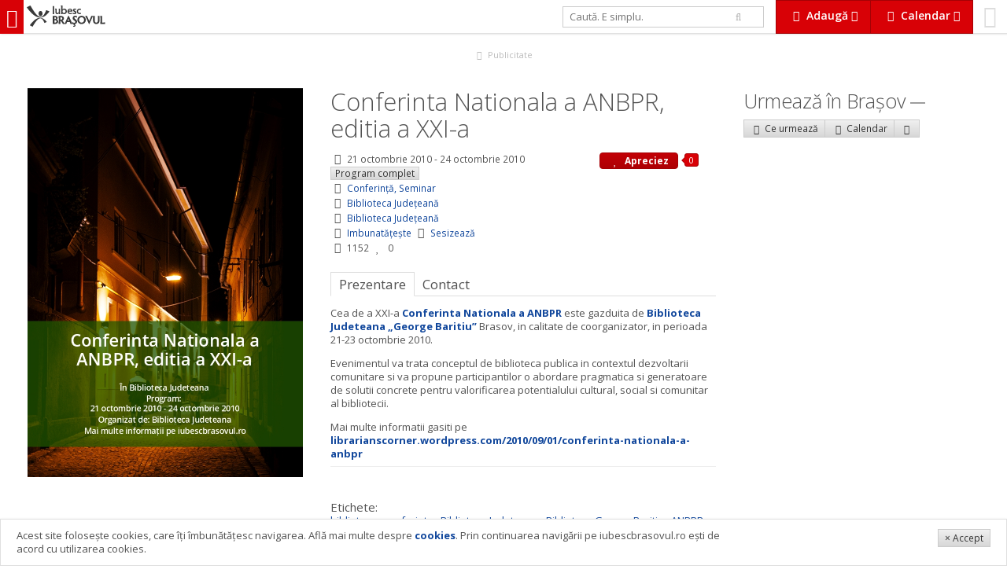

--- FILE ---
content_type: text/html; charset=UTF-8
request_url: https://www.iubescbrasovul.ro/evenimente/conferinta-seminar/conferinta-nationala-a-anbpr-editia-a-xxi-a.htm
body_size: 11429
content:
<!DOCTYPE html>
<!--[if gt IE 8]><!--> <html class="no-js" lang="ro"> <!--<![endif]-->
	<head>
		<link href='https://fonts.googleapis.com/css?family=Open+Sans:300italic,400italic,600italic,700italic,800italic,400,300,600,700,800&subset=latin,latin-ext' rel='stylesheet' type='text/css'>
									<link rel="stylesheet" href="/css/cache/d2a57dc1d883fd21fb9951699df71cc7.min.css?v=1254">
									<meta charset="utf-8" />
		<meta name="viewport" content="width=device-width, initial-scale=1.0, user-scalable=no">
		<title>Conferinta Nationala a ANBPR, editia a XXI-a - Conferinţă, Seminar in Biblioteca Judeţeană - IubescBrasovul.ro - Program Concerte, Festivaluri, Film, Expoziții</title>
		<meta name="description" content="Conferinta Nationala a ANBPR, editia a XXI-a - Conferinţă, Seminar in Biblioteca Judeţeană ">
		<meta name="keywords" content="biblioteca, conferinta, Biblioteca Judeteana, Biblioteca George Baritiu, ANBPR">
					<meta property="og:type" content="article">
			<meta property="og:site_name" content="Iubesc Brasovul">
			<meta property="og:title" content="Conferinta Nationala a ANBPR, editia a XXI-a">
			<meta property="og:description" content="Pentru alte evenimente vizitati www.iubescbrasovul.ro">
			<meta itemprop="name" content="Conferinta Nationala a ANBPR, editia a XXI-a">
			<meta itemprop="description" content="">
				<meta property="og:image" content="https://www.iubescbrasovul.ro/images/posters/conferinta-nationala-a-anbpr-editia-a-xxi-a.jpg">
		<meta itemprop="image" content="https://www.iubescbrasovul.ro/images/posters/conferinta-nationala-a-anbpr-editia-a-xxi-a.jpg">
		<meta property="fb:app_id" content="450699245441">
		<script src="/js/modernizr.js"></script>
		<meta http-equiv="X-UA-Compatible" content="IE=Edge">
		<meta name="theme-color" content="#d80106">
		<meta name="apple-mobile-web-app-capable" content="yes">
		<meta name="apple-mobile-web-app-status-bar-style" content="black">
		<meta name="apple-mobile-web-app-title" content="Conferinta Nationala a ANBPR, editia a XXI-a - Conferinţă, Seminar in Biblioteca Judeţeană">
		<meta name="mobile-web-app-capable" content="yes">
		<link rel="manifest" href="/manifest.json">
		<link rel="icon" sizes="192x192" href="/images/icon_192x.png">
		<link rel="apple-touch-icon-precomposed" href="/images/icon_192x.png">
		<meta name="msapplication-TileImage" content="/images/icon_192x.png">
		<meta name="msapplication-TileColor" content="#d80106">
		<script>
			
				var _gaq = _gaq || [];
				_gaq.push(['_setAccount', 'UA-6007942-1']);
				_gaq.push(['_trackPageview']);

				(function() {
					var ga = document.createElement('script');
					ga.type = 'text/javascript';
					ga.async = true;
					ga.src = ('https:' == document.location.protocol ? 'https://ssl' : 'http://www') + '.google-analytics.com/ga.js';
					var s = document.getElementsByTagName('script')[0];
					s.parentNode.insertBefore(ga, s);
				})();
			
		</script>
		<!-- Generated by Revive Adserver 3.0.3 -->
		<script type='text/javascript' src='https://ads.iubescbrasovul.ro/www/delivery/spcjs.php?id=1'></script>
	</head>
	<body class=" has_poster" data-token="8a8c6967f63b3d44c0I84976859">
		<div id="fb-root"></div>
				<div id="top">
						<a href="/" title="IubescBrasovul.ro - Program Concerte, Festivaluri, Film, Expoziții" id="mobileNavTrigger">
				<i class="fa fa-bars"></i></a>
				<a href="/" title="IubescBrasovul.ro - Program Concerte, Festivaluri, Film, Expoziții" id="logo"><img src="/images/logotype_logo_gray.svg" alt="IubescBrasovul.ro - Program Concerte, Festivaluri, Film, Expoziții" class="visible-lg-i visible-xl-i"><img src="/images/logotype_type_gray.svg" alt="IubescBrasovul.ro - Program Concerte, Festivaluri, Film, Expoziții"></a>
							<div id="profile">
				<a href="/profil">
											<i class="fa fa-smile-o"></i>
														</a>
			</div>
			<div class="btn-gr">
				<a href="#" data-idropdown="addServices" data-fixed="true" class="btn xl alert flat" id="addServicesTrigger"><i class="fa fa-cloud-upload fa-fw"></i> <b class="hidden-sm-i hidden-xs-i">Adaugă</b> <i class="fa fa-caret-down hidden-sm-i hidden-xs"></i></a>
				<a href="#" class="btn  xl alert flat hidden-sm hidden-xs" id="calendarTrigger" data-fixed="true" data-idropdown="calendarNav"><i class="fa fa-calendar fa-fw"></i> <b class="hidden-sm-i hidden-xs">Calendar</b> <i class="fa fa-caret-down hidden-sm-i hidden-xs"></i></a>
								<a href="#" class="btn alert flat xl visible-sm visible-xs" id="calendarTrigger" data-fixed="true" data-idropdown="calendarNav"><i class="fa fa-calendar fa-fw"></i></a>
			</div>
			<form id="searchForm" action="/" method="get" class="stretch hidden-sm hidden-xs">
				<div class="row">
					<div class="col-sm-9">
						<input type="text" id="searchQuery" name="searchQuery" value="" placeholder="Caută. E simplu." autocomplete="off" class="md" />
					</div>
					<div class="col-sm-3"><button type="submit" class="bleached flat"><i class="fa fa-search"></i></button>
					</div>
				</div>
				<input type="hidden" id="searchType" name="searchType" value="all" />
			</form>
		</div>
		<ul class="breadcrumbs">
	<li itemscope itemtype="http://data-vocabulary.org/Breadcrumb"><a href="/" itemprop="url"><span itemprop="title">iubescbraşovul.ro</span></a></li>
					<li itemscope itemtype="http://data-vocabulary.org/Breadcrumb"><a href="/evenimente/" itemprop="url"><span itemprop="title">Evenimente</span></a></li>
							<li itemscope itemtype="http://data-vocabulary.org/Breadcrumb"><a href="/evenimente/conferinta-seminar/" itemprop="url"><span itemprop="title">Conferinţă, Seminar</span></a></li>
								<li><a class="current" href="#">Conferinta Nationala a ANBPR, editia a XXI-a</a></li>
			</ul><div id="aTop" class="adWrapper">
	<div class="visible-xs rev" data-size="300x250" data-position="top" data-type="xs" data-rev="0"></div>
	<div class="visible-md visible-sm rev" data-size="728x90" data-position="top" data-type="md" data-rev="0"></div>
	<div class="visible-lg visible-xl rev" data-size="900x90" data-position="top" data-type="xl" data-rev="1"></div>
	<a href="/publicitate.htm" class="adInfo"><i class="fa fa-fw fa-bullhorn"></i> Publicitate</a>
</div><div id="wrapper">
	<div id="wrapperLeft">
		<div id="eventWrapper">
			<div id="poster">
									<a href="/images/posters/conferinta-nationala-a-anbpr-editia-a-xxi-a.jpg"  title="Conferinta Nationala a ANBPR, editia a XXI-a" data-gallery="" data-th="/images/posters/conferinta-nationala-a-anbpr-editia-a-xxi-a.jpg">
						<img src="/images/posters/conferinta-nationala-a-anbpr-editia-a-xxi-a.jpg" itemprop="photo" alt="Conferinta Nationala a ANBPR, editia a XXI-a" class="media">
					</a>
							</div>
			<div id="eventCont" class="space-l lg" itemscope itemtype="http://data-vocabulary.org/Event">
				<h1 class="text-light" data-id="iubvf63b3fdb3508">
																	<a href="/evenimente/conferinta-seminar/conferinta-nationala-a-anbpr-editia-a-xxi-a.htm" itemprop="url"><span itemprop="summary">Conferinta Nationala a ANBPR, editia a XXI-a</span></a>
					<small>
																							</small>
				</h1>
				<div class="row space-v" id="eventInfo">
					<div class="col-lg-8 col-xs-12">
													<p>
								<i class="fa fa-clock-o fa-fw" title="Data" data-itooltip="invert" data-position="top"></i> 																																				<time itemprop="startDate" datetime="2010-10-21T01-00">21 octombrie 2010</time> - 
										<time itemprop="endDate" datetime="2010-10-24T00-59">24 octombrie 2010</time>
																																													<i class="fa fa-fw"></i> <a href="#" class="btn xxs" data-imodal="programModal" data-itooltip="invert" data-position="top" title="Program complet">Program complet</a>
															</p>
												<p>
							<i class="fa fa-folder-open fa-fw" title="Acțiune tip" data-itooltip="invert" data-position="top"></i> <a href="/evenimente/conferinta-seminar" title="Conferinţă, Seminar" itemprop="eventType">Conferinţă, Seminar</a>
						</p>
													<p>
								<i class="fa fa-map-marker fa-fw" title="Loc de desfășurare" data-itooltip="invert" data-position="top"></i> 																										<a href="/in-brasov/librarii-biblioteci-brasov/biblioteca-judeteana-george-baritiu.htm">Biblioteca Judeţeană</a>
															</p>
																			<p>
								<i class="fa fa-cubes fa-fw" title="Organizator" data-itooltip="invert" data-position="top"></i> 																										<a href="/in-brasov/librarii-biblioteci-brasov/biblioteca-judeteana-george-baritiu.htm">Biblioteca Judeţeană</a>
															</p>
						
																														<p>
							<i class="fa fa-pencil fa-fw"></i> <a href="#" data-imodal="enhanceModal">Imbunatățește</a> <i class="fa fa-flag fa-fw"></i> <a href="#" data-imodal="enhanceModal">Sesizează</a>
						</p>
						<p>
								<i class="fa fa-eye fa-fw" title="Vizualizări" data-itooltip="invert" data-position="top"></i> <span data-inject="views">1152</span> <i class="fa fa-heart fa-fw" title="Aprecieri" data-itooltip="invert" data-position="top"></i> <span data-inject="likes">0</span>						</p>
					</div>
					<div class="col-lg-4 col-xs-12 space-l">
						<p>
		<a href="#" class="btn bleached radius xs" id="likeButton" data-token-id=iubvf63b3fdb3508" data-idropdown="socialOptions"><i class="fa fa-heart fa-fw"></i><i class="fa fa-refresh fa-spin fa-fw"></i> Apreciez</a> <span class="count radius xs left alert" data-inject="likes">0</span>
</p>
<div id="socialOptions" class="idropdown space" data-position="top">
	<div class="space-v">
		Trimite și pe:
	</div>
	<ul class="unstyled">
		<li>
			<a href="https://www.facebook.com/sharer/sharer.php?u=http%3A%2F%2Fwww.iubescbrasovul.ro%2Fevenimente%2Fconferinta-seminar%2Fconferinta-nationala-a-anbpr-editia-a-xxi-a.htm" class="btn xs facebook radius"><i class="fa fa-facebook-square fa-fw"></i> Facebook</a> <span class="count radius xs left "></span>
		</li>
		<li>
			<a href="https://twitter.com/intent/tweet?text=Conferinta%20Nationala%20a%20ANBPR%2C%20editia%20a%20XXI-a&url=http%3A%2F%2Fwww.iubescbrasovul.ro%2Fevenimente%2Fconferinta-seminar%2Fconferinta-nationala-a-anbpr-editia-a-xxi-a.htm" class="btn xs twitter radius"><i class="fa fa-twitter-square fa-fw"></i> Twitter</a> <span class="count radius xs left "></span>
		</li>
		<li>
			<a href="https://plus.google.com/share?url=http://www.iubescbrasovul.ro/evenimente/conferinta-seminar/conferinta-nationala-a-anbpr-editia-a-xxi-a.htm" class="btn xs google radius"><i class="fa fa-google-plus-square fa-fw"></i> Google+</a> <span class="count radius xs left ">0</span>
		</li>
		<li>
			<a href="http://www.linkedin.com/shareArticle?mini=true&url=path&title=Conferinta+Nationala+a+ANBPR%2C+editia+a+XXI-a&summary=Pentru+alte+evenimente+vizitati+www.iubescbrasovul.ro" class="btn xs linkedin radius"><i class="fa fa-linkedin-square fa-fw"></i> Linked In</a> <span class="count radius xs left "></span>
		</li>
	</ul>
</div>					</div>
				</div>
				<div class="space-v xl hidden-lg hidden-xl hidden-xxl hidden-max hidden-md">
											<a href="/images/posters/conferinta-nationala-a-anbpr-editia-a-xxi-a.jpg"  title="Conferinta Nationala a ANBPR, editia a XXI-a" data-gallery="" data-th="/images/posters/conferinta-nationala-a-anbpr-editia-a-xxi-a.jpg">
							<img src="/images/posters/conferinta-nationala-a-anbpr-editia-a-xxi-a.jpg" itemprop="photo" alt="Conferinta Nationala a ANBPR, editia a XXI-a" class="media">
						</a>
									</div>
			<div class="hide adWrapper">
	<div class="visible-xs visible-sm rev" data-size="300x250" data-position="side" data-type="xs" data-rev="0"></div>
	<a href="/publicitate.htm" class="adInfo"><i class="fa fa-fw fa-bullhorn"></i> Publicitate</a>
</div>			<div class="tabs-sm space-v" data-tabs="0">
				<div class="tab active">
					<h3 class="tab-title">Prezentare</h3>
					<div class="tab-content bleached">
												<div itemprop="description">
														<p>Cea de a XXI-a <a title="http://librarianscorner.wordpress.com/2010/09/01/conferinta-nationala-a-anbpr/" href="http://librarianscorner.wordpress.com/2010/09/01/conferinta-nationala-a-anbpr/"><strong>Conferinta Nationala a  ANBPR</strong></a> este gazduita de <a title="http://www.iubescbrasovul.ro/in-brasov/cultura/biblioteca-judeteana-george-baritiu.htm" href="/in-brasov/cultura/biblioteca-judeteana-george-baritiu.htm"><strong>Biblioteca Judeteana &bdquo;George Baritiu&rdquo;</strong></a> Brasov, in calitate de  coorganizator, in perioada 21-23 octombrie  2010.</p>
<p>Evenimentul  va trata conceptul de biblioteca publica in  contextul dezvoltarii  comunitare si va propune participantilor o  abordare pragmatica si  generatoare de solutii concrete pentru  valorificarea potentialului  cultural, social si comunitar al  bibliotecii.</p>
<p>Mai multe informatii gasiti pe <a title="http://librarianscorner.wordpress.com/2010/09/01/conferinta-nationala-a-anbpr/" href="http://librarianscorner.wordpress.com/2010/09/01/conferinta-nationala-a-anbpr/"><strong>librarianscorner.wordpress.com/2010/09/01/conferinta-nationala-a-anbpr</strong></a></p>
								<hr class="light space-v lg">
		<h4 class="collapsed-bottom">Etichete:</h4>
		<p class="collapsed-top space-b">
									<a href="/eticheta(biblioteca)">biblioteca</a>
						, 			<a href="/eticheta(conferinta)">conferinta</a>
						, 			<a href="/eticheta(biblioteca_judeteana)">Biblioteca Judeteana</a>
						, 			<a href="/eticheta(biblioteca_george_baritiu)">Biblioteca George Baritiu</a>
						, 			<a href="/eticheta(anbpr)">ANBPR</a>
					</p>
										<div class="fb-comments space-v lg" data-num-posts="10"></div>
								</div>
											</div>
				</div>
									<div class="tab">
						<h3 class="tab-title">Contact</h3>
						<div class="tab-content bleached" id="eventLocation">
															<h3 class="text-light">Organizator:</h3>
																																		<div class="row space-v">
										<div class="col-sm-3 hidden-xs space-r">
											<a href="/in-brasov/librarii-biblioteci-brasov/biblioteca-judeteana-george-baritiu.htm" title="Biblioteca Judeţeană">
																									<img src="/images/articles/7/th_biblioteca-judeteana-george-baritiu-brasov.jpg" alt="Biblioteca Judeţeană">
																							</a>
										</div>
										<div class="col-sm-9 col-xs-12">
											<h4 class="collapsed-top"><a href="/in-brasov/librarii-biblioteci-brasov/biblioteca-judeteana-george-baritiu.htm" title="Biblioteca Judeţeană">Biblioteca Judeţeană</a></h4>
																								<p><i class="fa fa-map-marker"title="Adresa" data-itooltip="invert" data-position="top"></i> Biblioteca Judeţeană "George Bariţiu" şi Casa Baiulescu
B-dul Eroilor nr. 33-35, cod 500036 Braşov
</p>
																																		<p><i class="fa fa-phone"title="Telefoane" data-itooltip="invert" data-position="top"></i> 0268419338, 0368450031</p>
																																</div>
									</div>
																<hr class="light">
																					<h3 class="text-light">Loc de desfășurare:</h3>
															<div itemprop="location" itemscope itemtype="http://data-vocabulary.org/Organization">
									<h4><a href="/in-brasov/librarii-biblioteci-brasov/biblioteca-judeteana-george-baritiu.htm" itemprop="url"><span itemprop="name">Biblioteca Judeţeană</span></a></h4>
									<p itemprop="address" itemscope itemtype="http://data-vocabulary.org/Address">
										<i class="fa fa-map-marker fa-fw"title="Adresa" data-itooltip="invert" data-position="top"></i> <span itemprop="street-address">Biblioteca Judeţeană "George Bariţiu" şi Casa Baiulescu<br />
B-dul Eroilor nr. 33-35, cod 500036 Braşov<br />
</span>
									</p>
																			<p>
											<i class="fa fa-phone fa-fw"title="Telefoane" data-itooltip="invert" data-position="top"></i> <span itemprop="telephone">0268419338, 0368450031</span>
										</p>
																												<span itemscope itemtype="http://schema.org/Place">
											<span itemprop="geo" itemscope itemtype="http://data-vocabulary.org/Geo">
												<meta itemprop="latitude" content="45.645741" />
												<meta itemprop="longitude" content="25.587114" />
											</span>
										</span>
																																												</div>
							
															<div class="hidden-sm space-v" id="map" data-places='{"307991d9bc2ccb397956ea2db93a3d43":{"map":{"lat":45.645741,"lng":25.587114},"entities":[{"title":"Biblioteca Jude\u0163ean\u0103","type":"Libr\u0103rii & Biblioteci","url":"\/in-brasov\/librarii-biblioteci-brasov\/biblioteca-judeteana-george-baritiu.htm","image":"\/images\/articles\/7\/th_biblioteca-judeteana-george-baritiu-brasov.jpg"}]}}'>
									<div class="map"></div>
<div class="btn-gr">
	<a href="#" class="btn sm alert flat hide-expanded" data-action="expand"><i class="fa fa-expand"></i> Mărește</a>
	<a href="#" class="btn sm alert flat show-expanded" data-action="expand"><i class="fa fa-compress"></i> Micșorează</a>
	<a href="#" class="btn sm alert flat" data-action="fit"><i class="fa fa-arrows"></i> Arată tot</a>
	<a href="#" class="btn sm alert flat" data-action="center"><i class="fa fa-location-arrow"></i> Brașov</a>
</div>								</div>
													</div>
					</div>
											</div>
		</div>
	</div>
		<hr class="bleached space-v xl hidden-sm hidden-xs">
	<div class="space-v xl">
		<div class="tabs-sm" data-tabs="0" data-tabs-sm="-1">
							<div class="tab">
					<h3 class="tab-title">Evenimente similare <span class="label xs">349</span></h3>
					<div class="tab-content bleached">
						<ul class="grid-xs-2 grid-sm-2 grid-md-3 grid-lg-4 grid-xl-5 grid-xxl-6 grid-max-8 eventscol "  id="eventsSimilar">
							<li id="iubvf63b3fdb9220">
			<a href="/evenimente/conferinta-seminar/conferinta-cu-valeriu-panoiu-la-brasov-lumea-peste-20-de-ani-20-de-ani-de-pluto-in-varsator-20922024.htm" title="Conferință cu Valeriu Pănoiu la Brașov  Lumea peste 20 de ani? 20 de ani de Pluto în Vărsător.">
									<img src="/images/articles/9220/th_conferinta-cu-valeriu-panoiu-la-brasov-lumea-peste-20-de-ani-20-de-ani-de-pluto-in-varsator-20922024.jpg" alt="Conferință cu Valeriu Pănoiu la Brașov  Lumea peste 20 de ani? 20 de ani de Pluto în Vărsător.">
								<b>Conferință cu Valeriu Pănoiu la Brașov  Lumea peste 20 de ani? 20 de ani de Pluto în Vărsător.</b>
								
								<small data-inject="social" class="social">
	<i class="fa fa-eye fa-fw"></i> <span data-inject="views">810</span> &nbsp; 
	<i class="fa fa-heart-o"></i> <span data-inject="likes">0</span>
	</small>
			</a>
		</li>									<li id="iubvf63b3fdb8624">
			<a href="/evenimente/conferinta-seminar/conferinta-business-brains.htm" title="Conferința Business Brains">
									<img src="/images/articles/8624/th_00000194677-321f-800x800-n-21417966.jpg" alt="Conferința Business Brains">
								<b>Conferința Business Brains</b>
								
								<small data-inject="social" class="social">
	<i class="fa fa-eye fa-fw"></i> <span data-inject="views">1526</span> &nbsp; 
	<i class="fa fa-heart-o"></i> <span data-inject="likes">0</span>
	</small>
			</a>
		</li>									<li id="iubvf63b3fdb8382">
			<a href="/evenimente/conferinta-seminar/conferinta-anatol-basarab-online-cum-se-implinesc-dorintele-legile-universului-20838221.htm" title="Conferință Anatol Basarab Online. Cum Se împlinesc Dorințele. Legile Universului">
									<img src="/images/articles/8382/th_conferinta-anatol-basarab-online-cum-se-implinesc-dorintele-legile-universului-20838221.jpg" alt="Conferință Anatol Basarab Online. Cum Se împlinesc Dorințele. Legile Universului">
								<b>Conferință Anatol Basarab Online. Cum Se împlinesc Dorințele. Legile Universului</b>
								
								<small data-inject="social" class="social">
	<i class="fa fa-eye fa-fw"></i> <span data-inject="views">1065</span> &nbsp; 
	<i class="fa fa-heart-o"></i> <span data-inject="likes">0</span>
	</small>
			</a>
		</li>									<li id="iubvf63b3fdb8380">
			<a href="/evenimente/conferinta-seminar/proiect-educativ-numerologia-o-9-legatura-dascal-elev-20838021.htm" title="Proiect Educativ ”Numerologia – o 9 legătură dascăl-elev”">
									<img src="/images/articles/8380/th_proiect-educativ-numerologia-o-9-legatura-dascal-elev-20838021.jpg" alt="Proiect Educativ ”Numerologia – o 9 legătură dascăl-elev”">
								<b>Proiect Educativ ”Numerologia – o 9 legătură dascăl-elev”</b>
								
								<small data-inject="social" class="social">
	<i class="fa fa-eye fa-fw"></i> <span data-inject="views">1004</span> &nbsp; 
	<i class="fa fa-heart-o"></i> <span data-inject="likes">0</span>
	</small>
			</a>
		</li>									<li id="iubvf63b3fdb8377">
			<a href="/evenimente/conferinta-seminar/conferinta-online-relatii-toxice-si-emotii-distructive-20837720.htm" title="Conferinta Online - Relatii toxice si emotii distructive">
									<img src="/images/articles/8377/th_conferinta-online-relatii-toxice-si-emotii-distructive-20837720.jpg" alt="Conferinta Online - Relatii toxice si emotii distructive">
								<b>Conferinta Online - Relatii toxice si emotii distructive</b>
								
								<small data-inject="social" class="social">
	<i class="fa fa-eye fa-fw"></i> <span data-inject="views">1126</span> &nbsp; 
	<i class="fa fa-heart-o"></i> <span data-inject="likes">0</span>
	</small>
			</a>
		</li>									<li id="iubvf63b3fdb8359">
			<a href="/evenimente/conferinta-seminar/conferinta-online-anatol-basarab-programele-karmice-relatia-parinte-copil-20835920.htm" title="Conferință online Anatol Basarab. Programele Karmice. Relația părinte-copil">
									<img src="/images/posters/th/conferinta-online-anatol-basarab-programele-karmice-relatia-parinte-copil-20835920.jpg" alt="Conferință online Anatol Basarab. Programele Karmice. Relația părinte-copil">
								<b>Conferință online Anatol Basarab. Programele Karmice. Relația părinte-copil</b>
								
								<small data-inject="social" class="social">
	<i class="fa fa-eye fa-fw"></i> <span data-inject="views">1316</span> &nbsp; 
	<i class="fa fa-heart-o"></i> <span data-inject="likes">0</span>
	</small>
			</a>
		</li>									<li id="iubvf63b3fdb8352">
			<a href="/evenimente/conferinta-seminar/online-relatiile-calea-spre-cunoasterea-de-sine-cu-dr-edith-kadar-20835220.htm" title="Online.Relatiile - calea spre cunoasterea de sine cu dr. Edith Kadar">
									<img src="/images/articles/8352/th_online-relatiile-calea-spre-cunoasterea-de-sine-cu-dr-edith-kadar-20835220.jpg" alt="Online.Relatiile - calea spre cunoasterea de sine cu dr. Edith Kadar">
								<b>Online.Relatiile - calea spre cunoasterea de sine cu dr. Edith Kadar</b>
								
								<small data-inject="social" class="social">
	<i class="fa fa-eye fa-fw"></i> <span data-inject="views">1381</span> &nbsp; 
	<i class="fa fa-heart-o"></i> <span data-inject="likes">1</span>
	</small>
			</a>
		</li>									<li id="iubvf63b3fdb8351">
			<a href="/evenimente/conferinta-seminar/seminar-online-karma-si-nivelurile-de-constiinta-cu-dr-edith-kadar-20835120.htm" title="Seminar Online. Karma și nivelurile de conștiință cu dr. Edith Kadar">
									<img src="/images/articles/8351/th_seminar-online-karma-si-nivelurile-de-constiinta-cu-dr-edith-kadar-20835120.jpg" alt="Seminar Online. Karma și nivelurile de conștiință cu dr. Edith Kadar">
								<b>Seminar Online. Karma și nivelurile de conștiință cu dr. Edith Kadar</b>
								
								<small data-inject="social" class="social">
	<i class="fa fa-eye fa-fw"></i> <span data-inject="views">1350</span> &nbsp; 
	<i class="fa fa-heart-o"></i> <span data-inject="likes">2</span>
	</small>
			</a>
		</li>									<li id="iubvf63b3fdb8350">
			<a href="/evenimente/conferinta-seminar/secrete-de-familie-si-traume-emotionale-mostenite-cu-edith-kadar-20835020.htm" title="Secrete de Familie si Traume Emotionale mostenite cu Edith Kadar">
									<img src="/images/articles/8350/th_secrete-de-familie-si-traume-emotionale-mostenite-cu-edith-kadar-20835020.jpg" alt="Secrete de Familie si Traume Emotionale mostenite cu Edith Kadar">
								<b>Secrete de Familie si Traume Emotionale mostenite cu Edith Kadar</b>
								
								<small data-inject="social" class="social">
	<i class="fa fa-eye fa-fw"></i> <span data-inject="views">1373</span> &nbsp; 
	<i class="fa fa-heart-o"></i> <span data-inject="likes">0</span>
	</small>
			</a>
		</li>									<li id="iubvf63b3fdb8349">
			<a href="/evenimente/conferinta-seminar/seminar-online-emotiile-si-boala-cu-edith-kadar-20834920.htm" title="Seminar Online. Emotiile si boala cu Edith Kadar">
									<img src="/images/posters/th/seminar-online-emotiile-si-boala-cu-edith-kadar-20834920.jpg" alt="Seminar Online. Emotiile si boala cu Edith Kadar">
								<b>Seminar Online. Emotiile si boala cu Edith Kadar</b>
								
								<small data-inject="social" class="social">
	<i class="fa fa-eye fa-fw"></i> <span data-inject="views">1182</span> &nbsp; 
	<i class="fa fa-heart-o"></i> <span data-inject="likes">0</span>
	</small>
			</a>
		</li>									<li id="iubvf63b3fdb8346">
			<a href="/evenimente/conferinta-seminar/conferinta-online-cu-anatol-basarab-relatia-parinte-copil-si-mostenirile-karmice-20834620.htm" title="Conferinta Online cu Anatol Basarab. Relația părinte-copil și moștenirile karmice">
									<img src="/images/posters/th/conferinta-online-cu-anatol-basarab-relatia-parinte-copil-si-mostenirile-karmice-20834620.jpg" alt="Conferinta Online cu Anatol Basarab. Relația părinte-copil și moștenirile karmice">
								<b>Conferinta Online cu Anatol Basarab. Relația părinte-copil și moștenirile karmice</b>
								
								<small data-inject="social" class="social">
	<i class="fa fa-eye fa-fw"></i> <span data-inject="views">1375</span> &nbsp; 
	<i class="fa fa-heart-o"></i> <span data-inject="likes">0</span>
	</small>
			</a>
		</li>									<li id="iubvf63b3fdb8338">
			<a href="/evenimente/conferinta-seminar/conferinta-online-anatol-basarab-viata-care-ne-traieste-20833820.htm" title="Conferință Online Anatol Basarab. Viața care ne trăiește">
									<img src="/images/posters/th/conferinta-online-anatol-basarab-viata-care-ne-traieste-20833820.jpg" alt="Conferință Online Anatol Basarab. Viața care ne trăiește">
								<b>Conferință Online Anatol Basarab. Viața care ne trăiește</b>
								
								<small data-inject="social" class="social">
	<i class="fa fa-eye fa-fw"></i> <span data-inject="views">1296</span> &nbsp; 
	<i class="fa fa-heart-o"></i> <span data-inject="likes">0</span>
	</small>
			</a>
		</li>									<li id="iubvf63b3fdb8331">
			<a href="/evenimente/conferinta-seminar/conferinta-online-cu-anatol-basarab-compatibilitatea-numerologica-in-cuplu-20833120.htm" title="Conferinta ONLINE cu Anatol Basarab. Compatibilitatea numerologica in cuplu">
									<img src="/images/articles/8331/th_conferinta-online-cu-anatol-basarab-compatibilitatea-numerologica-in-cuplu-20833120.jpg" alt="Conferinta ONLINE cu Anatol Basarab. Compatibilitatea numerologica in cuplu">
								<b>Conferinta ONLINE cu Anatol Basarab. Compatibilitatea numerologica in cuplu</b>
								
								<small data-inject="social" class="social">
	<i class="fa fa-eye fa-fw"></i> <span data-inject="views">1506</span> &nbsp; 
	<i class="fa fa-heart-o"></i> <span data-inject="likes">0</span>
	</small>
			</a>
		</li>									<li id="iubvf63b3fdb8329">
			<a href="/evenimente/conferinta-seminar/online-karma-si-nivelurile-de-constiinta-cu-dr-edith-kadar-20832920.htm" title="Online. Karma și nivelurile de conștiință cu dr. Edith Kadar">
									<img src="/images/posters/th/online-karma-si-nivelurile-de-constiinta-cu-dr-edith-kadar-20832920.jpg" alt="Online. Karma și nivelurile de conștiință cu dr. Edith Kadar">
								<b>Online. Karma și nivelurile de conștiință cu dr. Edith Kadar</b>
								
								<small data-inject="social" class="social">
	<i class="fa fa-eye fa-fw"></i> <span data-inject="views">1269</span> &nbsp; 
	<i class="fa fa-heart-o"></i> <span data-inject="likes">0</span>
	</small>
			</a>
		</li>									<li id="iubvf63b3fdb8327">
			<a href="/evenimente/conferinta-seminar/despre-emotii-si-eft-cu-oana-sorescu-sesiune-q-a-gratuita-20832720.htm" title="Despre Emoții și EFT cu Oana Sorescu. Sesiune Q&amp;A gratuită">
									<img src="/images/posters/th/despre-emotii-si-eft-cu-oana-sorescu-sesiune-q-a-gratuita-20832720.jpg" alt="Despre Emoții și EFT cu Oana Sorescu. Sesiune Q&amp;A gratuită">
								<b>Despre Emoții și EFT cu Oana Sorescu. Sesiune Q&amp;A gratuită</b>
								
								<small data-inject="social" class="social">
	<i class="fa fa-eye fa-fw"></i> <span data-inject="views">1526</span> &nbsp; 
	<i class="fa fa-heart-o"></i> <span data-inject="likes">0</span>
	</small>
			</a>
		</li>									<li id="iubvf63b3fdb8324">
			<a href="/evenimente/conferinta-seminar/conferinta-online-mistica-si-magia-feminina-cu-anatol-basarab-20832420.htm" title="Conferinta Online - Mistica si Magia Feminina cu Anatol Basarab">
									<img src="/images/articles/8324/th_conferinta-online-mistica-si-magia-feminina-cu-anatol-basarab-20832420.jpg" alt="Conferinta Online - Mistica si Magia Feminina cu Anatol Basarab">
								<b>Conferinta Online - Mistica si Magia Feminina cu Anatol Basarab</b>
								
								<small data-inject="social" class="social">
	<i class="fa fa-eye fa-fw"></i> <span data-inject="views">1616</span> &nbsp; 
	<i class="fa fa-heart-o"></i> <span data-inject="likes">1</span>
	</small>
			</a>
		</li>									<li id="iubvf63b3fdb8321">
			<a href="/evenimente/conferinta-seminar/seminar-online-secrete-de-familie-si-traume-emotionale-20832120.htm" title="Seminar Online. Secrete de Familie si Traume Emotionale">
									<img src="/images/posters/th/seminar-online-secrete-de-familie-si-traume-emotionale-20832120.jpg" alt="Seminar Online. Secrete de Familie si Traume Emotionale">
								<b>Seminar Online. Secrete de Familie si Traume Emotionale</b>
								
								<small data-inject="social" class="social">
	<i class="fa fa-eye fa-fw"></i> <span data-inject="views">1642</span> &nbsp; 
	<i class="fa fa-heart-o"></i> <span data-inject="likes">0</span>
	</small>
			</a>
		</li>									<li id="iubvf63b3fdb8320">
			<a href="/evenimente/conferinta-seminar/emotiile-si-boala-cu-edith-kadar-seminar-online-20832020.htm" title="Emotiile si boala cu Edith Kadar. Seminar Online">
									<img src="/images/posters/th/emotiile-si-boala-cu-edith-kadar-seminar-online-20832020.jpg" alt="Emotiile si boala cu Edith Kadar. Seminar Online">
								<b>Emotiile si boala cu Edith Kadar. Seminar Online</b>
								
								<small data-inject="social" class="social">
	<i class="fa fa-eye fa-fw"></i> <span data-inject="views">1390</span> &nbsp; 
	<i class="fa fa-heart-o"></i> <span data-inject="likes">0</span>
	</small>
			</a>
		</li>			</ul>					</div>
				</div>
								</div>
	</div>
</div>
<div id="wrapperRight">
<div class="hide adWrapper">
	<div class="hidden-xs hidden-sm rev" data-size="300x250" data-position="side" data-type="xs" data-rev="0"></div>
	<a href="/publicitate.htm" class="adInfo"><i class="fa fa-fw fa-bullhorn"></i> Publicitate</a>
</div><div>
	<h2>Urmează în Braşov <a class="label sm"  href="/evenimente/"></a></h2>
	<div>
		<div class="btn-gr">
	<a href="/evenimente/" data-idropdown="sortOptions" class="btn sm" title="Evenimente ce urmeaza in Brasov"><i class="fa fa-sort fa-fw"></i> Ce urmează</a>
	<a href="/calendar/" class="btn sm" title="Calendar evenimente in Brasov"><i class="fa fa-calendar fa-fw"></i> Calendar</a>
		<a href="#" data-idropdown="subevenimente" class="btn sm"><i class="fa fa-ellipsis-v fa-fw"></i></a>
</div>
<div class="idropdown regular" id="sortOptions" data-position="topleft">
	<ul class="nav">
						<li><a href="/evenimente/pagina(1)">Ultimele adăugate</a></li>
						<li><a href="/evenimente/actualizate/">Ultimele actualizate</a></li>
						<li><a href="/evenimente/recomandari/">Recomandări</a></li>
			</ul>
</div>

<div class="idropdown regular" id="subevenimente" data-position="topleft">
	<div class="row">
		<div class="col-sm-6">
			<ul class="nav">
															<li><a href="/evenimente/concert-party/" title="Concert & Party"><i class="fa fa-angle-right fa-fw"></i> Concert & Party</a></li>
																						<li><a href="/evenimente/festival-targ/" title="Festival"><i class="fa fa-angle-right fa-fw"></i> Festival</a></li>
																						<li><a href="/evenimente/teatru/" title="Teatru"><i class="fa fa-angle-right fa-fw"></i> Teatru</a></li>
																						<li><a href="/evenimente/cultura/" title="Cultură (expoziție, lansări...)"><i class="fa fa-angle-right fa-fw"></i> Cultură (expoziție, lansări...)</a></li>
																						<li><a href="/evenimente/opera/" title="Operă"><i class="fa fa-angle-right fa-fw"></i> Operă</a></li>
																						<li><a href="/evenimente/filarmonica-brasov/" title="Filarmonica"><i class="fa fa-angle-right fa-fw"></i> Filarmonica</a></li>
																						<li><a href="/evenimente/film/" title="Film"><i class="fa fa-angle-right fa-fw"></i> Film</a></li>
																																																																										</ul>
		</div>
		<div class="col-sm-6">
			<ul class="nav">
																																																																																					<li><a href="/evenimente/educatie/" title="Educaţie"><i class="fa fa-angle-right fa-fw"></i> Educaţie</a></li>
																						<li><a href="/evenimente/actiune-civica/" title="Actiune civică"><i class="fa fa-angle-right fa-fw"></i> Actiune civică</a></li>
																						<li><a href="/evenimente/divertisment/" title="Divertisment"><i class="fa fa-angle-right fa-fw"></i> Divertisment</a></li>
																						<li><a href="/evenimente/conferinta-seminar/" title="Conferinţă, Seminar"><i class="fa fa-angle-right fa-fw"></i> Conferinţă, Seminar</a></li>
																						<li><a href="/evenimente/atelier-curs/" title="Atelier, curs"><i class="fa fa-angle-right fa-fw"></i> Atelier, curs</a></li>
																						<li><a href="/evenimente/competitie-sport/" title="Competiţie & Sport"><i class="fa fa-angle-right fa-fw"></i> Competiţie & Sport</a></li>
														</ul>
		</div>
	</div>
</div>		<ul class="grid-xs-1 grid-sm-1 grid-md-1 grid-lg-1 grid-xl-1">
				</ul>	</div>
	</div>
<div class="space-v xl">
	
</div></div>
</div>
		<footer>
			<div class="row">
								<div class="col-md-12 space-v">
					<a href="/" title="IubescBrasovul.ro - Program Concerte, Festivaluri, Film, Expoziții"><img src="/images/logotype_gray.svg" alt="IubescBrasovul.ro - Program Concerte, Festivaluri, Film, Expoziții" id="footerLogo"></a>
						<p>Reproducerea integrală sau parţială a materialelor din site (texte, date, imagini şi fotografii) nu este permisă fără acordul iubescbrasovul.ro<br /><br /></p>
<ul class="nav-inline separator">
<li><a href="/termeni-si-conditii.htm">Termeni şi condiţii</a></li>
<li><a href="/contact.htm">Contact</a></li>
<li><a href="/despre-iubesc-brasovul.htm">Despre proiect</a></li>
<li><a href="/ajutor-si-faq/">FAQ</a></li>
<li><a href="/cookies.htm">Cookies</a></li>
<li><a href="/publicitate.htm">Publicitate</a></li>
</ul>
					<p>&copy; 2026 iubescbrasovul.ro</p>
				</div>
			</div>
		</footer>
		<div id="mobileNav">
			<div id="mobileNavContent">
				<form id="mobileSearchForm" action="/" method="get" class="stretch hidden-md hidden-lg hidde-xl">
					<div class="row">
						<div class="col-xs-10">
							<input type="text" id="searchQuery" name="searchQuery" value="" placeholder="Caută. E simplu." autocomplete="off" class="xl" />
						</div>
						<div class="col-xs-2">
							<button type="submit" class="bleached xl flat"><i class="fa fa-search"></i></button>
						</div>
					</div>
					<input type="hidden" id="searchType" name="searchType" value="all" />
				</form>
				<div id="mobileCategories">
					<ul class="nav xl">
													<li><a href="/evenimente/" title="Evenimente" class="hasSub">
									<i class="fa fa-th-large fa-fw"></i>
									Evenimente <i class="fa fa-angle-right"></i></a>
																		<ul class="nav xl">
										<li><a href="#" class="hasBack"><i class="fa fa-angle-left fa-fw"></i> Inapoi</a></li>
										<li><a href="/evenimente/" title="Evenimente">
												<i class="fa fa-th-large fa-fw"></i>
												<b>Evenimente</b></a></li>
																							<li><a href="/evenimente/concert-party/" title="Concert & Party"><i class="fa fa-angle-right fa-fw"></i> Concert & Party</a></li>
																						<li><a href="/evenimente/festival-targ/" title="Festival"><i class="fa fa-angle-right fa-fw"></i> Festival</a></li>
																						<li><a href="/evenimente/teatru/" title="Teatru"><i class="fa fa-angle-right fa-fw"></i> Teatru</a></li>
																						<li><a href="/evenimente/cultura/" title="Cultură (expoziție, lansări...)"><i class="fa fa-angle-right fa-fw"></i> Cultură (expoziție, lansări...)</a></li>
																						<li><a href="/evenimente/opera/" title="Operă"><i class="fa fa-angle-right fa-fw"></i> Operă</a></li>
																						<li><a href="/evenimente/filarmonica-brasov/" title="Filarmonica"><i class="fa fa-angle-right fa-fw"></i> Filarmonica</a></li>
																						<li><a href="/evenimente/film/" title="Film"><i class="fa fa-angle-right fa-fw"></i> Film</a></li>
																						<li><a href="/evenimente/educatie/" title="Educaţie"><i class="fa fa-angle-right fa-fw"></i> Educaţie</a></li>
																						<li><a href="/evenimente/actiune-civica/" title="Actiune civică"><i class="fa fa-angle-right fa-fw"></i> Actiune civică</a></li>
																						<li><a href="/evenimente/divertisment/" title="Divertisment"><i class="fa fa-angle-right fa-fw"></i> Divertisment</a></li>
																						<li><a href="/evenimente/conferinta-seminar/" title="Conferinţă, Seminar"><i class="fa fa-angle-right fa-fw"></i> Conferinţă, Seminar</a></li>
																						<li><a href="/evenimente/atelier-curs/" title="Atelier, curs"><i class="fa fa-angle-right fa-fw"></i> Atelier, curs</a></li>
																						<li><a href="/evenimente/competitie-sport/" title="Competiţie & Sport"><i class="fa fa-angle-right fa-fw"></i> Competiţie & Sport</a></li>
																				</ul>
															</li>
													<li><a href="/in-brasov/" title="În Braşov" class="hasSub">
									<i class="fa fa-map-marker fa-fw"></i>
									În Braşov <i class="fa fa-angle-right"></i></a>
																		<ul class="nav xl">
										<li><a href="#" class="hasBack"><i class="fa fa-angle-left fa-fw"></i> Inapoi</a></li>
										<li><a href="/in-brasov/" title="În Braşov">
												<i class="fa fa-map-marker fa-fw"></i>
												<b>În Braşov</b></a></li>
																							<li><a href="/in-brasov/cinema-brasov/" title="Cinema"><i class="fa fa-angle-right fa-fw"></i> Cinema</a></li>
																						<li><a href="/in-brasov/teatru-opera-filarmonica/" title="Teatru, Operă, Filarmonică"><i class="fa fa-angle-right fa-fw"></i> Teatru, Operă, Filarmonică</a></li>
																						<li><a href="/in-brasov/restaurante/" title="Restaurante"><i class="fa fa-angle-right fa-fw"></i> Restaurante</a></li>
																						<li><a href="/in-brasov/puburi-cluburi/" title="Puburi & Cluburi"><i class="fa fa-angle-right fa-fw"></i> Puburi & Cluburi</a></li>
																						<li><a href="/in-brasov/cafenele-bistro-brasov/" title="Cafenele și Bistro"><i class="fa fa-angle-right fa-fw"></i> Cafenele și Bistro</a></li>
																						<li><a href="/in-brasov/hoteluri-pensiuni/" title="Hoteluri & Pensiuni"><i class="fa fa-angle-right fa-fw"></i> Hoteluri & Pensiuni</a></li>
																						<li><a href="/in-brasov/sali-sport-fitness-dans/" title="Săli Sport & Fitness & Dans"><i class="fa fa-angle-right fa-fw"></i> Săli Sport & Fitness & Dans</a></li>
																						<li><a href="/in-brasov/muzee-brasov/" title="Muzee"><i class="fa fa-angle-right fa-fw"></i> Muzee</a></li>
																						<li><a href="/in-brasov/biserici-cetati-bastioane/" title="Biserici, Cetăţi, Bastioane"><i class="fa fa-angle-right fa-fw"></i> Biserici, Cetăţi, Bastioane</a></li>
																						<li><a href="/in-brasov/librarii-biblioteci-brasov/" title="Librării & Biblioteci"><i class="fa fa-angle-right fa-fw"></i> Librării & Biblioteci</a></li>
																						<li><a href="/in-brasov/centru-comercial/" title="Centre Comerciale"><i class="fa fa-angle-right fa-fw"></i> Centre Comerciale</a></li>
																						<li><a href="/in-brasov/fashion-brasov/" title="Fashion"><i class="fa fa-angle-right fa-fw"></i> Fashion</a></li>
																						<li><a href="/in-brasov/copii-locuri-de-joaca/" title="Copii & Locuri de joacă"><i class="fa fa-angle-right fa-fw"></i> Copii & Locuri de joacă</a></li>
																						<li><a href="/in-brasov/business/" title="Business (diverse)"><i class="fa fa-angle-right fa-fw"></i> Business (diverse)</a></li>
																						<li><a href="/in-brasov/institutii/" title="Instituţii"><i class="fa fa-angle-right fa-fw"></i> Instituţii</a></li>
																						<li><a href="/in-brasov/asociatii-fundatii-onguri-brasov/" title="Asociaţii, Fundaţii, ONG-uri"><i class="fa fa-angle-right fa-fw"></i> Asociaţii, Fundaţii, ONG-uri</a></li>
																						<li><a href="/in-brasov/invatamant/" title="Învăţământ"><i class="fa fa-angle-right fa-fw"></i> Învăţământ</a></li>
																						<li><a href="/in-brasov/monumente-publice/" title="Monumente publice"><i class="fa fa-angle-right fa-fw"></i> Monumente publice</a></li>
																						<li><a href="/in-brasov/promenada/" title="Promenadă"><i class="fa fa-angle-right fa-fw"></i> Promenadă</a></li>
																						<li><a href="/in-brasov/organizatori-evenimente/" title="Organizare evenimente"><i class="fa fa-angle-right fa-fw"></i> Organizare evenimente</a></li>
																						<li><a href="/in-brasov/dincolo-de-brasov/" title="Dincolo de Braşov"><i class="fa fa-angle-right fa-fw"></i> Dincolo de Braşov</a></li>
																						<li><a href="/in-brasov/localitati/" title="Localităţi"><i class="fa fa-angle-right fa-fw"></i> Localităţi</a></li>
																				</ul>
															</li>
													<li><a href="/shopping/" title="Shopping" class="hasSub">
									<i class="fa  fa-fw"></i>
									Shopping <i class="fa fa-angle-right"></i></a>
																		<ul class="nav xl">
										<li><a href="#" class="hasBack"><i class="fa fa-angle-left fa-fw"></i> Inapoi</a></li>
										<li><a href="/shopping/" title="Shopping">
												<i class="fa  fa-fw"></i>
												<b>Shopping</b></a></li>
																							<li><a href="/shopping/magazine-sport-brasov/" title="Magazine Sport"><i class="fa fa-angle-right fa-fw"></i> Magazine Sport</a></li>
																						<li><a href="/shopping/casa-gradina-hobby-brasov/" title="Casă, Grădină, Hobby"><i class="fa fa-angle-right fa-fw"></i> Casă, Grădină, Hobby</a></li>
																						<li><a href="/shopping/electronice-it/" title="Electronice & IT"><i class="fa fa-angle-right fa-fw"></i> Electronice & IT</a></li>
																						<li><a href="/shopping/bijuterii-cadouri-brasov/" title="Bijuterii & Cadouri"><i class="fa fa-angle-right fa-fw"></i> Bijuterii & Cadouri</a></li>
																						<li><a href="/shopping/beauty-cosmetice-brasov/" title="Beauty & Cosmetice"><i class="fa fa-angle-right fa-fw"></i> Beauty & Cosmetice</a></li>
																						<li><a href="/shopping/banci-credite-asigurari-brasov/" title="Bănci, Credite, Asigurări"><i class="fa fa-angle-right fa-fw"></i> Bănci, Credite, Asigurări</a></li>
																						<li><a href="/shopping/clinici-cabinete-farmacii-spitale/" title="Clinici, Cabinete, Farmacii, Spitale"><i class="fa fa-angle-right fa-fw"></i> Clinici, Cabinete, Farmacii, Spitale</a></li>
																				</ul>
															</li>
													<li><a href="/actualitate/" title="Actualitate" class="hasSub">
									<i class="fa fa-newspaper-o fa-fw"></i>
									Actualitate <i class="fa fa-angle-right"></i></a>
																		<ul class="nav xl">
										<li><a href="#" class="hasBack"><i class="fa fa-angle-left fa-fw"></i> Inapoi</a></li>
										<li><a href="/actualitate/" title="Actualitate">
												<i class="fa fa-newspaper-o fa-fw"></i>
												<b>Actualitate</b></a></li>
																							<li><a href="/actualitate/informare/" title="Informare"><i class="fa fa-angle-right fa-fw"></i> Informare</a></li>
																				</ul>
															</li>
													<li><a href="/interviuri/" title="Interviuri">
									<i class="fa fa-microphone fa-fw"></i>
									Interviuri</a>
																</li>
													<li><a href="/video/" title="Video" class="hasSub">
									<i class="fa fa-play-circle fa-fw"></i>
									Video <i class="fa fa-angle-right"></i></a>
																		<ul class="nav xl">
										<li><a href="#" class="hasBack"><i class="fa fa-angle-left fa-fw"></i> Inapoi</a></li>
										<li><a href="/video/" title="Video">
												<i class="fa fa-play-circle fa-fw"></i>
												<b>Video</b></a></li>
																							<li><a href="/video/ce-vrei-sa-te-faci-cand-vei-fi-mare/" title="Ce vrei să te faci când vei fi mare?"><i class="fa fa-angle-right fa-fw"></i> Ce vrei să te faci când vei fi mare?</a></li>
																						<li><a href="/video/ecologie/" title="Ecologie"><i class="fa fa-angle-right fa-fw"></i> Ecologie</a></li>
																						<li><a href="/video/eu-cu-cine-votez/" title="Eu cu cine votez?"><i class="fa fa-angle-right fa-fw"></i> Eu cu cine votez?</a></li>
																				</ul>
															</li>
													<li><a href="/fotografii/" title="Fotografii">
									<i class="fa fa-camera fa-fw"></i>
									Fotografii</a>
																</li>
												<li><a href="/publicitate.htm"><i class="fa fa-fw fa-bullhorn"></i> Publicitate</a></li>
					</ul>
									</div>
			</div>
		</div>
				<div class="idropdown alert space-v sm collapsed" data-position="top" id="calendarNav">
	<div class="btn-gr even-7 stretch" id="calendarNextWeek">
					<a href="/calendar/14-ianuarie-2026/" title="Evenimente in Brasov "  class="btn sm invert">
				Mi
				<b>14</b>
			</a>
					<a href="/calendar/15-ianuarie-2026/" title="Evenimente in Brasov "  class="btn sm invert">
				Jo
				<b>15</b>
			</a>
					<a href="/calendar/16-ianuarie-2026/" title="Evenimente in Brasov "  class="btn sm invert">
				Vi
				<b>16</b>
			</a>
					<a href="/calendar/17-ianuarie-2026/" title="Evenimente in Brasov "  class="btn sm invert">
				Sb
				<b>17</b>
			</a>
					<a href="/calendar/18-ianuarie-2026/" title="Evenimente in Brasov "  class="btn sm invert">
				Du
				<b>18</b>
			</a>
					<a href="/calendar/19-ianuarie-2026/" title="Evenimente in Brasov "  class="btn sm invert">
				Lu
				<b>19</b>
			</a>
					<a href="/calendar/20-ianuarie-2026/" title="Evenimente in Brasov "  class="btn sm invert">
				Ma
				<b>20</b>
			</a>
			</div>
	<div class="btn-gr even-1">
		<a href="/calendar/" class="btn alert xl"><i class="fa fa-calendar-o fa-fw"></i> Accesează calendarul</a></div>
	<div class="space bleached">
		</div>
	<div class="space-v bleached">
	<div class="row">
		<div class="col-xs-7">
			<ul class="nav lg text-lg">
				<li><a href="/azi/"><i class="fa fa-angle-right fa-fw hidden-xs-i"></i> Azi</a></li>
				<li><a href="/maine/"><i class="fa fa-angle-right fa-fw hidden-xs-i"></i> Mâine</a></li>
				<li><a href="/weekend/"><i class="fa fa-angle-right fa-fw hidden-xs-i"></i> Weekend</a></li>
				<li><a href="/saptamana-asta/"><i class="fa fa-angle-right fa-fw hidden-xs-i"></i> Săptămâna asta</a></li>
				<li><a href="/luna-asta/"><i class="fa fa-angle-right fa-fw hidden-xs-i"></i> Luna asta</a></li>
			</ul>
		</div>
		<div class="col-xs-5">
			<ul class="nav lg text-lg">
				<li><a href="/luni/"><i class="fa fa-angle-right fa-fw hidden-xs-i"></i> Luni</a></li>
				<li><a href="/marti/"><i class="fa fa-angle-right fa-fw hidden-xs-i"></i> Marți</a></li>
				<li><a href="/miercuri/"><i class="fa fa-angle-right fa-fw hidden-xs-i"></i> Miercuri</a></li>
				<li><a href="/joi/"><i class="fa fa-angle-right fa-fw hidden-xs-i"></i> Joi</a></li>
				<li><a href="/vineri/"><i class="fa fa-angle-right fa-fw hidden-xs-i"></i> Vineri</a></li>
				<li><a href="/sambata/"><i class="fa fa-angle-right fa-fw hidden-xs-i"></i> Sâmbată</a></li>
				<li><a href="/duminica/"><i class="fa fa-angle-right fa-fw hidden-xs-i"></i> Duminică</a></li>
			</ul>
		</div>
	</div>
		</div>
</div>

		
		<div id="addServices" class="idropdown collapsed" data-position="topright">
			<ul class="nav xl nowrap">
				<li><a href="/adauga"><i class="fa fa-cloud-upload fa-fw"></i> Adaugă eveniment</a></li>
				<li><a href="/adauga-entitate"><i class="fa fa-map-marker fa-fw"></i> Adaugă entitate (loc / organizator)</a></li>
				<li><a href="/articole"><i class="fa fa-list-ul fa-fw"></i> Listă articole</a></li>
			</ul>
		</div>

		
		<div id="profileOptions" class="idropdown collapsed" data-position="top">
			<ul class="nav xl nowrap">
				<li><a href="/mesagerie"><i class="fa fa-envelope fa-fw"></i> Mesagerie 
					</a></li>
				<li><a href="/articole"><i class="fa fa-list-ul fa-fw"></i> Listă articole</a></li>
				<li><a href="/profil"><i class="fa fa-user fa-fw"></i>Contul meu</a></li>
							</ul>
		</div>
							<div id="cookiesAlert" class="modal show">
				<div class="modal-body">
					<div class="row">
						<div class="col-sm-9">
						<p><span id="docs-internal-guid-9a9e79fb-8d48-8523-31d0-a1bc427a1f2e"><span>Acest site foloseşte cookies, care &icirc;ţi &icirc;mbunătăţesc navigarea. Află mai multe despre <strong><a href="/cookies">cookies</a></strong></span><span>. Prin continuarea navigării pe iubescbrasovul.ro eşti de acord cu utilizarea cookies.</span></span></p>
						</div>
						<div class="col-sm-3 text-right">
							<a href="#" class="btn sm" data-action="close">&times; Accept</a>
						</div>
					</div>
				</div>
			</div>
				<div id="overlay"></div>
		<div id="enhanceModal" class="modal sm">
	<div class="modal-body">
		
	<script type="text/javascript">
		var RecaptchaOptions = {
			theme: 'clean',
			lang: 'ro'
		};
	</script>

<form  class="form" action="/evenimente/conferinta-seminar/conferinta-nationala-a-anbpr-editia-a-xxi-a.htm#enhance_form" method="post" name="enhance_form" id="enhance_form" enctype="multipart/form-data">
		<h4 class="title2">Formular de îmbunătățire/sesizare informație <a href="#" data-idropdown="faqEnhance" class="color-alert"><i class="fa fa-fw fa-question-circle"></i></a> </h4>
			<input name="_qf__enhance_form" type="hidden" value="" />
<input name="trackStack" type="hidden" value="4" />
<input name="MAX_FILE_SIZE" type="hidden" value="134217728" />

																			<div class="row stretch" id="formenhance_info_kind">
						<div class="col-sm-4">
							<label for="enhance_info_kind"><span class="requiredMark">*</span>Natura sesizării</label>
						</div>
						<div class="col-sm-8">
															<div class="elements">
																										<input accesskey="Natura sesizării
Informația este incompletă.
Datele inițiale au fost modificate.
Semnalez o problemă.
Eroare de afișare a informației.
Altceva decât cele de mai sus" class="radioField" value="Informația este incompletă." type="radio" id="qf_9fc0e2" name="enhance_info_kind" /><label for="qf_9fc0e2">Informația este incompletă.</label>
																	<br />									<input accesskey="Natura sesizării
Informația este incompletă.
Datele inițiale au fost modificate.
Semnalez o problemă.
Eroare de afișare a informației.
Altceva decât cele de mai sus" class="radioField" value="Datele inițiale au fost modificate." type="radio" id="qf_0a7d54" name="enhance_info_kind" /><label for="qf_0a7d54">Datele inițiale au fost modificate.</label>
																	<br />									<input accesskey="Natura sesizării
Informația este incompletă.
Datele inițiale au fost modificate.
Semnalez o problemă.
Eroare de afișare a informației.
Altceva decât cele de mai sus" class="radioField" value="Semnalez o problemă." type="radio" id="qf_d57cc4" name="enhance_info_kind" /><label for="qf_d57cc4">Semnalez o problemă.</label>
																	<br />									<input accesskey="Natura sesizării
Informația este incompletă.
Datele inițiale au fost modificate.
Semnalez o problemă.
Eroare de afișare a informației.
Altceva decât cele de mai sus" class="radioField" value="Eroare de afișare a informației." type="radio" id="qf_a2158a" name="enhance_info_kind" /><label for="qf_a2158a">Eroare de afișare a informației.</label>
																	<br />									<input accesskey="Natura sesizării
Informația este incompletă.
Datele inițiale au fost modificate.
Semnalez o problemă.
Eroare de afișare a informației.
Altceva decât cele de mai sus" class="radioField" value="Altceva decât cele de mai sus" type="radio" id="qf_89dfab" name="enhance_info_kind" /><label for="qf_89dfab">Altceva decât cele de mai sus</label>
																</div>
													</div>
					</div>
									<div class="row stretch" id="formenhance_date">
						<div class="col-sm-4">
							<label for="enhance_date">Data desfășurării</label>
						</div>
						<div class="col-sm-8">
															<input accesskey="Data desfășurării" class="textField textfield" id="enhance_date" name="enhance_date" type="text" />
																					</div>
					</div>
									<div class="row stretch" id="formenhance_detailes">
						<div class="col-sm-4">
							<label for="enhance_detailes">Detalii aferente sesizării</label>
						</div>
						<div class="col-sm-8">
															<textarea accesskey="Detalii aferente sesizării" class="textareaField textfield" id="enhance_detailes" name="enhance_detailes"></textarea>
																					</div>
					</div>
									<div class="row stretch" id="formenhance_poster">
						<div class="col-sm-4">
							<label for="enhance_poster">Afiș (.jpg, .gif)</label>
						</div>
						<div class="col-sm-8">
															<input name="enhance_poster" type="file" />
																					</div>
					</div>
																									<div class="row stretch" id="formenhance_name">
						<div class="col-sm-4">
							<label for="enhance_name"><span class="requiredMark">*</span>Numele tău</label>
						</div>
						<div class="col-sm-8">
															<input accesskey="Numele tău" class="textField textfield" id="enhance_name" name="enhance_name" type="text" />
																					</div>
					</div>
									<div class="row stretch" id="formenhance_email">
						<div class="col-sm-4">
							<label for="enhance_email"><span class="requiredMark">*</span>Adresa ta de e-mail</label>
						</div>
						<div class="col-sm-8">
															<input accesskey="Adresa ta de e-mail" class="textField textfield" id="enhance_email" name="enhance_email" type="text" />
																					</div>
					</div>
									<div class="row stretch" id="formenhance_relation">
						<div class="col-sm-4">
							<label for="enhance_relation"><span class="requiredMark">*</span>Relația ta raportată la articol</label>
						</div>
						<div class="col-sm-8">
															<input accesskey="Relația ta raportată la articol" class="textField textfield" id="enhance_relation" name="enhance_relation" type="text" />
																					</div>
					</div>
									<div class="row stretch" id="formenhance_phone">
						<div class="col-sm-4">
							<label for="enhance_phone"><span class="requiredMark">*</span>Număr de telefon</label>
						</div>
						<div class="col-sm-8">
															<input accesskey="Număr de telefon" class="textField textfield" id="enhance_phone" name="enhance_phone" type="text" />
																					</div>
					</div>
									
			<div class="row stretch" id="formcomment_question">
			<div class="col-sm-4">
				<label for="comment_question" class="lb"><span class="requiredMark">*</span>Câte litere are cuvântul Braşov? (răspunsul în cifre):</label>
				</div>
				<div class="col-sm-8">
											<input id="commentQuestion" class=" textfield" name="comment_question" type="text" />
									</div>
					</div>
		
		<div class="row">
			<div class="col-sm-8 col-sm-offset-4">
				<button class="btn lg alert primary" type="submit" name="enhance_submit"><span>Trimite</span></button>
			</div>
		</div>
	<div class="row stretch">
	<div class="col-sm-8 col-sm-offset-4">
		<p><span class="requiredMark">*</span> Trebuie să completezi câmpurile marcate cu *</p>
	</div>
</div>
</form>
	</div>
</div>
	
<div class="idropdown" data-position="topleft" id="faqEnhance">
	<div class="space container-xs">
		<p>Această facilitate este accesibilă &icirc;n fiecare pagină de tip eveniment, entitate sau comunicat, &icirc;n zona informaţiilor rapide de sub titlul articolului.</p>
		<p>
			<a href="/ajutor-si-faq/imbunatatestinformatia.htm" target="_blank">Vezi mai multe</a>
		</p>
	</div>
</div><div id="programModal" class="modal xs">
	<div class="modal-header">
		<h3>Program complet</h3>
	</div>
	<div class="modal-body modal-overflow">
							<h>Date anterioare</h4>
			<ul>
									<li>
													de joi , 21 octombrie 2010 pana
							duminică , 24 octombrie 2010
																	</li>
							</ul>
			</div>
</div>		<div id="contactModal" class="modal xs hide">
			<div class="modal-header">
				<h3>Contactează <span></span></h3>
				<h4 class="hide">Ref: <span></span></h4>
			</div>
			<div class="modal-body">
				<div id="memberAllowContact">
									<p>Trebuie să te conectezi</p>
					<p>
						<a href="/conectare" class="btn flat alert">Conectare</a>
					</p>
								</div>
				<div id="memberIsOwner" class="hiden">
					<p>Doar ceilalți utilizatori &icirc;ți pot trimite mesaj. Pentru a utiliza această facilitate, de trimitere mesaj către realizatorul unui articol, trebuie să accesezi alte pagini care te interesează.<br /><a href="/ajutor-si-faq">Află cum funcționează mesageria</a></p>
				</div>
			</div>
		</div>
		<div id="gallery" class="hide">
			<div class="slides">
				<div class="holder"></div>
			</div>
			<div class="strip vertical" data-strip>
				<div></div>
			</div>
			<span class="close">
				<i class="fa fa-times"></i>
			</span>
		</div>
					<script type="text/javascript"
			src="http://maps.googleapis.com/maps/api/js?sensor=false&language=ro"></script>
											<script src="/js/cache/1caf8af726ad3279ded74fbe655f5505.min.js?v=1254"></script>
							<div class="visible-xs" id="visibleXS"></div>
		<div class="visible-sm" id="visibleSM"></div>
		<div class="visible-md" id="visibleMD"></div>
		<div class="visible-lg" id="visibleLG"></div>
		<div class="visible-xl" id="visibleXL"></div>
	</body>
</html>